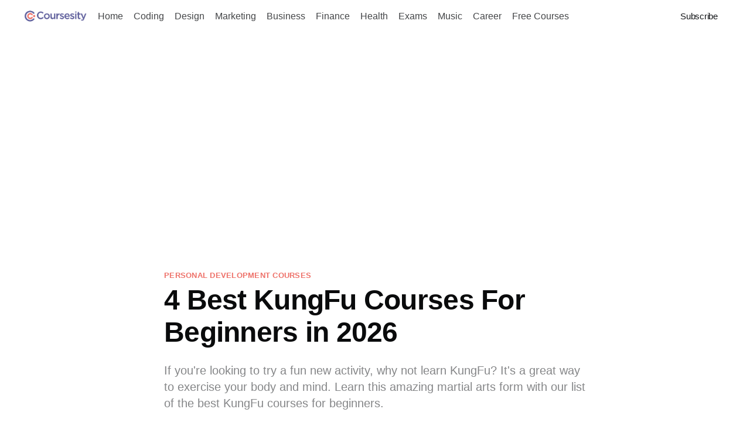

--- FILE ---
content_type: text/html; charset=utf-8
request_url: https://coursesity.com/blog/best-kungfu-courses/
body_size: 10216
content:
<!DOCTYPE html>
<html lang="en">
<head>

    <title>4 Best KungFu Courses For Beginners in 2025</title>
    <meta charset="utf-8" />
    <meta http-equiv="X-UA-Compatible" content="IE=edge" />
    <meta name="HandheldFriendly" content="True" />
    <meta name="viewport" content="width=device-width, initial-scale=1.0" />

    <link rel="stylesheet" type="text/css" href="https://old.coursesity.com/assets/built/screen.css?v=e3a6a7cc0c" />

    <link rel="icon" href="https://old.coursesity.com/favicon.png" type="image/png" />
    <link rel="canonical" href="https://coursesity.com/blog/best-kungfu-courses/" />
    <meta name="referrer" content="no-referrer-when-downgrade" />
    <link rel="amphtml" href="https://coursesity.com/blog/best-kungfu-courses/amp/" />
    
    <meta property="og:site_name" content="Coursesity" />
    <meta property="og:type" content="article" />
    <meta property="og:title" content="4 Best KungFu Courses For Beginners in 2025" />
    <meta property="og:description" content="If you&#x27;re looking to try a fun new activity, why not learn KungFu? It&#x27;s a great way to exercise your body and mind. Learn this amazing martial arts form with our list of the best KungFu courses for beginners." />
    <meta property="og:url" content="https://coursesity.com/blog/best-kungfu-courses/" />
    <meta property="og:image" content="https://s3.amazonaws.com/coursesity-blog/2022/05/KungFu_Courses.jpg" />
    <meta property="article:published_time" content="2022-03-29T20:30:00.000Z" />
    <meta property="article:modified_time" content="2025-10-03T03:25:09.000Z" />
    <meta property="article:tag" content="Personal Development Courses" />
    
    <meta name="twitter:card" content="summary_large_image" />
    <meta name="twitter:title" content="4 Best KungFu Courses For Beginners in 2025" />
    <meta name="twitter:description" content="If you&#x27;re looking to try a fun new activity, why not learn KungFu? It&#x27;s a great way to exercise your body and mind. Learn this amazing martial arts form with our list of the best KungFu courses for beginners." />
    <meta name="twitter:url" content="https://coursesity.com/blog/best-kungfu-courses/" />
    <meta name="twitter:image" content="https://s3.amazonaws.com/coursesity-blog/2022/05/KungFu_Courses.jpg" />
    <meta name="twitter:label1" content="Written by" />
    <meta name="twitter:data1" content="Coursesity Team" />
    <meta name="twitter:label2" content="Filed under" />
    <meta name="twitter:data2" content="Personal Development Courses" />
    <meta property="og:image:width" content="1200" />
    <meta property="og:image:height" content="600" />
    
    <script type="application/ld+json">
{
    "@context": "https://schema.org",
    "@type": "Article",
    "publisher": {
        "@type": "Organization",
        "name": "Coursesity",
        "url": "https://coursesity.com/blog/",
        "logo": {
            "@type": "ImageObject",
            "url": "https://s3.amazonaws.com/coursesity-blog/2021/09/Webp.net-resizeimage-1.png"
        }
    },
    "author": {
        "@type": "Person",
        "name": "Coursesity Team",
        "image": {
            "@type": "ImageObject",
            "url": "https://s3.amazonaws.com/coursesity-blog/2021/11/android-icon-192x192.png",
            "width": 192,
            "height": 192
        },
        "url": "https://coursesity.com/blog/blog/author/coursesity/",
        "sameAs": []
    },
    "headline": "4 Best KungFu Courses For Beginners in 2025",
    "url": "https://coursesity.com/blog/best-kungfu-courses/",
    "datePublished": "2022-03-29T20:30:00.000Z",
    "dateModified": "2025-10-03T03:25:09.000Z",
    "image": {
        "@type": "ImageObject",
        "url": "https://s3.amazonaws.com/coursesity-blog/2022/05/KungFu_Courses.jpg",
        "width": 1200,
        "height": 600
    },
    "keywords": "Personal Development Courses",
    "description": "If you&#x27;re looking to try a fun new activity, why not learn KungFu? It&#x27;s a great way to exercise your body and mind. Learn this amazing martial arts form with our list of the best KungFu courses for beginners. ",
    "mainEntityOfPage": {
        "@type": "WebPage",
        "@id": "https://coursesity.com/blog/"
    }
}
    </script>

    <meta name="generator" content="Ghost 4.15" />
    <link rel="alternate" type="application/rss+xml" title="Coursesity" href="https://coursesity.com/blog/rss/" />
    <script defer src="https://unpkg.com/@tryghost/portal@~1.9.0/umd/portal.min.js" data-ghost="https://coursesity.com/blog/" crossorigin="anonymous"></script><style id="gh-members-styles">.gh-post-upgrade-cta-content,
.gh-post-upgrade-cta {
    display: flex;
    flex-direction: column;
    align-items: center;
    font-family: -apple-system, BlinkMacSystemFont, 'Segoe UI', Roboto, Oxygen, Ubuntu, Cantarell, 'Open Sans', 'Helvetica Neue', sans-serif;
    text-align: center;
    width: 100%;
    color: #ffffff;
    font-size: 16px;
}

.gh-post-upgrade-cta-content {
    border-radius: 8px;
    padding: 40px 4vw;
}

.gh-post-upgrade-cta h2 {
    color: #ffffff;
    font-size: 28px;
    letter-spacing: -0.2px;
    margin: 0;
    padding: 0;
}

.gh-post-upgrade-cta p {
    margin: 20px 0 0;
    padding: 0;
}

.gh-post-upgrade-cta small {
    font-size: 16px;
    letter-spacing: -0.2px;
}

.gh-post-upgrade-cta a {
    color: #ffffff;
    cursor: pointer;
    font-weight: 500;
    box-shadow: none;
    text-decoration: underline;
}

.gh-post-upgrade-cta a:hover {
    color: #ffffff;
    opacity: 0.8;
    box-shadow: none;
    text-decoration: underline;
}

.gh-post-upgrade-cta a.gh-btn {
    display: block;
    background: #ffffff;
    text-decoration: none;
    margin: 28px 0 0;
    padding: 8px 18px;
    border-radius: 4px;
    font-size: 16px;
    font-weight: 600;
}

.gh-post-upgrade-cta a.gh-btn:hover {
    opacity: 0.92;
}</style>
    <!-- Global Site Tag (gtag.js) - Google Analytics [Old] 
<script async src="https://www.googletagmanager.com/gtag/js?id=UA-106572325-1"></script>
 <script>
		  window.dataLayer = window.dataLayer || [];
		  function gtag(){dataLayer.push(arguments)};
		  gtag('js', new Date());
		  gtag('config', 'UA-106572325-1');
 </script>-->

<!-- Google Tag Manager
<script>(function(w,d,s,l,i){w[l]=w[l]||[];w[l].push({'gtm.start':
new Date().getTime(),event:'gtm.js'});var f=d.getElementsByTagName(s)[0],
j=d.createElement(s),dl=l!='dataLayer'?'&l='+l:'';j.async=true;j.src=
'https://www.googletagmanager.com/gtm.js?id='+i+dl;f.parentNode.insertBefore(j,f);
})(window,document,'script','dataLayer','GTM-M29LXXD');</script> -->
<!-- End Google Tag Manager -->

<!-- Google tag (gtag.js)- GA4 [Direct] -->
<script async src="https://www.googletagmanager.com/gtag/js?id=G-TP777SGJQ7"></script>
<script>
  window.dataLayer = window.dataLayer || [];
  function gtag(){dataLayer.push(arguments);}
  gtag('js', new Date());

  gtag('config', 'G-TP777SGJQ7');
</script>

<!-- Google Ad automatically -->
<script async src="https://pagead2.googlesyndication.com/pagead/js/adsbygoogle.js?client=ca-pub-1379428137301106"
     crossorigin="anonymous"></script>

<!-- upscribe
<script>window.upsettings = {'api_key': '985b192f8-0e92-3c2689cbbde'}</script><script>(function(){var w=window;var up=w.Upscribe;if(typeof up==="function"){up('reattach_activator');up('update',upsettings);}else{var d=document;var i=function(){i.c(arguments)};i.q=[];i.c=function(args){i.q.push(args)};w.Upscribe=i;function l(){var s=d.createElement('script');s.type='text/javascript';s.async=true;s.src='https://upscri.be/js/snippet.js';var x=d.getElementsByTagName('script')[0];x.parentNode.insertBefore(s,x);}if( w.attachEvent){w.attachEvent('onload',l);}else{w.addEventListener('load',l,false);}}})()</script>
 -->

<!--  user Leap
<script type="text/javascript">
  (function(l,e,a,p) {
    if (window.UserLeap) return;
    window.UserLeap = function(){U._queue.push(arguments)}
    var U = window.UserLeap;U.appId = a;U._queue = [];
    a=l.createElement('script');
    a.async=1;a.src=e+'?id='+U.appId;
    p=l.getElementsByTagName('script')[0];
    p.parentNode.insertBefore(a, p);
  })(document, 'https://cdn.userleap.com/shim.js', 'mlax1jJlt6');
</script>
 -->


<style>
    /* important for Non-AMP*/
    :root {
      --ghost-accent-color: #ffffff !important;
    }

    .site-header-content {
        color: var(--color-darkgrey);
    }

    .gh-head-menu{
	color: var(--color-darkgrey);
    }

	.gh-content a{
 	    color: var(--color-darkgrey);
    }

    .gh-social-facebook svg{
		fill: #4267B2;
    }
	.gh-social-twitter svg{
    	fill: #1DA1F2;
    }
    
    .site-logo {
        max-height: 65px;
    }

    .post-card-primary-tag, .article-tag a{
    	color: #ee7169;
    }

    /* Hide the Membership aka Subscribe actions etc. 
    #ghost-portal-root,
    a[href^="https://ghost.org"],
    a[href^="#/portal/signup"],
    .footer-cta { display: none; }
*/
     .gh-portal-btn-link{
    	color: #ee7169 !important;
    }

    .gh-portal-btn{
        background-color: #5e5e9a !important;
    } /**/

	.article-excerpt{
    	font-weight: inherit;
        letter-spacing: 0;
    }
    
    .gh-canvas .article-image img{
    	width:50% !important;
    }
    
/*hide site name in link preview*/
    .kg-bookmark-metadata{
        //display:none;
        visibility:hidden;
    }    

/*course injection*/
    .course-link{
    	text-decoration: none !important;
    }
    .course-row{
        display: flex;
        padding: 16px 20px;
		border: 1px solid rgba(230, 230, 230, 1);
    }
    .course-highlight{
    	background: antiquewhite;
        border: none;
    }
    .course-img{
		vertical-align: top;
        display: flex;
 		max-width: 180px;        
    }
    .course-data{
        flex-direction: column;
        display: flex;
        padding: 16px 20px;
    }
    .course-data h3{
        margin-top: 0px;
       overflow: hidden;
       text-overflow: ellipsis;
       display: -webkit-box;
       -webkit-box-orient: vertical;
       -webkit-line-clamp: 2; /* number of lines to show */
    }
    
     .course-data p{
       overflow: hidden;
       text-overflow: ellipsis;
       display: -webkit-box;
       -webkit-box-orient: vertical;
       -webkit-line-clamp: 3; /* number of lines to show */
    }
/*this shows images as page load*/
    .post-card-image{
    	display: block !important;
        visibility: visible !important;
    }
    .footer-cta { display: none; }
</style>



    <script type="application/ld+json">
{
  "@context": "https://schema.org",
  "@type": "BreadcrumbList",
  "itemListElement": [{
    "@type": "ListItem",
    "position": 1,
    "name": "Personal Development",
    "item": "https://coursesity.com/blog/tag/personal-development-courses/"
  },{
    "@type": "ListItem",
    "position": 2,
    "name": "KungFu",
    "item": "https://coursesity.com/blog/best-kungfu-courses/"
  }]
}
</script><style>:root {--ghost-accent-color: #000000;}</style>

</head>
<body class="post-template tag-personal-development-courses">
<div class="viewport">

    <header id="gh-head" class="gh-head ">
        <nav class="gh-head-inner inner gh-container">

            <div class="gh-head-brand">
                <a class="gh-head-logo" href="https://coursesity.com/blog">
                        <img src="https://s3.amazonaws.com/coursesity-blog/2021/09/Webp.net-resizeimage-1.png" alt="Coursesity" />
                </a>
                <a class="gh-burger" role="button">
                    <div class="gh-burger-box">
                        <div class="gh-burger-inner"></div>
                    </div>
                </a>
            </div>
            <div class="gh-head-menu">
                <ul class="nav">
    <li class="nav-home"><a href="https://coursesity.com/blog/">Home</a></li>
    <li class="nav-coding"><a href="https://coursesity.com/blog/tag/programming/">Coding</a></li>
    <li class="nav-design"><a href="https://coursesity.com/blog/tag/design-courses/">Design</a></li>
    <li class="nav-marketing"><a href="https://coursesity.com/blog/tag/marketing-courses/">Marketing</a></li>
    <li class="nav-business"><a href="https://coursesity.com/blog/tag/business-courses/">Business</a></li>
    <li class="nav-finance"><a href="https://coursesity.com/blog/tag/finance-courses/">Finance</a></li>
    <li class="nav-health"><a href="https://coursesity.com/blog/tag/health-courses/">Health</a></li>
    <li class="nav-exams"><a href="https://coursesity.com/blog/tag/test-prep-courses/">Exams</a></li>
    <li class="nav-music"><a href="https://coursesity.com/blog/tag/music-courses/">Music</a></li>
    <li class="nav-career"><a href="https://coursesity.com/blog/tag/personal-development-courses/">Career</a></li>
    <li class="nav-free-courses"><a href="https://coursesity.com/collections?ref=blog">Free Courses</a></li>
</ul>

            </div>
            <div class="gh-head-actions">
                <div class="gh-social">
                </div>

                    <a class="gh-head-button" href="#/portal/signup">Subscribe</a>
            </div>
        </nav>
    </header>

    <main>
        



<article class="article post tag-personal-development-courses">

    <header class="article-header gh-canvas">

        <section class="article-tag">
            <a href="https://coursesity.com/blog/tag/personal-development-courses/">Personal Development Courses</a>
        </section>

        <h1 class="article-title">4 Best KungFu Courses For Beginners in 2025</h1>

        <p class="article-excerpt">If you&#x27;re looking to try a fun new activity, why not learn KungFu? It&#x27;s a great way to exercise your body and mind. Learn this amazing martial arts form with our list of the best KungFu courses for beginners. </p>

        <div class="article-byline">
            <section class="article-byline-content">
                <ul class="author-list">
                    <li class="author-list-item">
                        <a href="/blog/author/coursesity/" class="author-avatar">
                            <img class="author-profile-image" src="https://s3.amazonaws.com/coursesity-blog/2021/11/android-icon-192x192.png" alt="Coursesity Team" />
                        </a>
                    </li>
                </ul>
                <div class="article-byline-meta">
                    <h4 class="author-name"><a href="/blog/author/coursesity/">Coursesity Team</a></h4>
                    <div class="byline-meta-content">
                        <time class="byline-meta-date" datetime="2025-10-02">Oct 2, 2025</time>
                        <span class="byline-reading-time"><span class="bull">&bull;</span> 4 min read</span>
                    </div>
                </div>
            </section>
        </div>

        <figure class="article-image">
            <img
                srcset="https://s3.amazonaws.com/coursesity-blog/2022/05/KungFu_Courses.jpg 300w,
                        https://s3.amazonaws.com/coursesity-blog/2022/05/KungFu_Courses.jpg 600w,
                        https://s3.amazonaws.com/coursesity-blog/2022/05/KungFu_Courses.jpg 1000w,
                        https://s3.amazonaws.com/coursesity-blog/2022/05/KungFu_Courses.jpg 2000w"
                sizes="(min-width: 1400px) 1400px, 92vw"
                src="https://s3.amazonaws.com/coursesity-blog/2022/05/KungFu_Courses.jpg"
                alt="4 Best KungFu Courses For Beginners in 2025"
            />
                <figcaption>Best KungFu Courses</figcaption>
        </figure>
    </header>

    <section class="gh-content gh-canvas">
        <p>KungFu is a Chinese word that means "time, effort and energy". KungFu, though it is associated with Chinese martial arts, applies to everything in life. It is a way of learning and working. What differentiates KungFu from other martial arts is that KungFu has to be practiced with other people, not by yourself. It's a highly social activity and one that you can do for a long time.</p><p>Keeping this in mind, here at Coursesity, we have curated some of the Best Online KungFu Courses with certification. Hope that you will find the best course for you to learn how to attain this extraordinary skill that will change your life in the best way.</p><h2 id="best-kungfu-courses-for-beginners-list">Best KungFu Courses For Beginners List</h2><ol><li><a href="#1-kung-fu-body-conditioning-and-traditional-training-exercises">Kung Fu Body Conditioning and Traditional Training Exercises</a></li><li><a href="#2-learn-kung-fu-online-for-beginners">Learn Kung Fu Online For Beginners</a></li><li><a href="#3-bagua-zhang-eight-trigrams-kung-fu-by-grandmaster-liang-ymaa">Bagua Zhang Eight Trigrams Kung Fu by Grandmaster Liang YMAA</a></li><li><a href="#4-kung-fu-for-kids-workouts-1-2-fun-easy-home-exercise">Kung Fu for Kids Workouts 1 &amp; 2: Fun &amp; Easy Home Exercise</a></li></ol><h2 id="1-kung-fu-body-conditioning-and-traditional-training-exercises">1. <a href="https://www.udemy.com/course/kung-fu-body-conditioning-and-traditional-training-exercises/">Kung Fu Body Conditioning and Traditional Training Exercises</a></h2><p>Three hours of extensive exercises &amp; methods for whole mind/body/spirit transformation with traditional Kung Fu methods.</p><p>In kung fu, body conditioning is the core of the training, and it can be utilized to supercharge health and immunity in the modern age. During this course, the entire body's structure will be strengthened, making it more able to handle the rigors of martial arts practice.</p><p>In this KungFu course, you will learn:</p><ul><li>Stretching, Warm Up, Conditioning Arms, Hands, Torso, and Legs.</li><li>Kung Fu Tumbling</li><li>Qi (Energy) Cultivation</li><li>Extensive Outdoor Exercises</li></ul><p>With these traditional methods, your bones, joints, and muscles will be gradually strengthened, allowing you to develop speed, rooting, and explosive power without injury. The course will help you become more fit and flexible, improve the health of your spine and your internal organs, and improve your cardiovascular endurance.</p><p><em><em><em><em><em><em><em><em><em><em><em><em><em><em><em><em><em><em><em><em><em><em><em><em><em><em><em><em><em><em><em><em><em><em><em><em><em><em><em><em><em><em><em><em><em><em><em><em><em><em><em><em><em><em><em><em><em><em><em><em><em><em><em><em><strong><strong><strong><strong><strong><strong><strong><strong><strong><strong><strong><strong><strong><strong><strong><strong><strong><strong><strong><strong><strong><strong><strong><strong><strong><strong><strong><strong><strong><strong><strong><strong><strong><strong><strong><strong><strong><strong><strong><strong><strong><strong><strong><strong><strong><strong><strong><strong><strong><strong><strong><strong><strong><strong><strong><strong><strong><strong><strong><strong><strong><strong><strong><strong>Course rating: </strong></strong></strong></strong></strong></strong></strong></strong></strong></strong></strong></strong></strong></strong></strong></strong></strong></strong></strong></strong></strong></strong></strong></strong></strong></strong></strong></strong></strong></strong></strong></strong></strong></strong></strong></strong></strong></strong></strong></strong></strong></strong></strong></strong></strong></strong></strong></strong></strong></strong></strong></strong></strong></strong></strong></strong></strong></strong></strong></strong></strong></strong></strong></strong></em></em></em></em></em></em></em></em></em></em></em></em></em></em></em></em></em></em></em></em></em></em></em></em></em></em></em></em></em></em></em></em></em></em></em></em></em></em></em></em></em></em></em></em></em></em></em></em></em></em></em></em></em></em></em></em></em></em></em></em></em></em></em>5<em><em><em><em><em><em><em><em><em><em><em><em><em><em><em><em><em><em><em><em><em><em><em><em><em><em><em><em><em><em><em><em><em><em><em><em><em><em><em><em><em><em><em><em><em><em><em><em><em><em><em><em><em><em><em><em><em><em><em><em><em><em><em>.</em></em></em></em></em></em></em></em></em></em></em></em></em></em></em></em></em></em></em></em></em></em></em></em></em></em></em></em></em></em></em></em></em></em></em></em></em></em></em></em></em></em></em></em></em></em></em></em></em></em></em></em></em></em></em></em></em></em></em></em></em></em></em>0<em><em><em><em><em><em><em><em><em><em><em><em><em><em><em><em><em><em><em><em><em><em><em><em><em><em><em><em><em><em><em> <em><em><em><em><em><em><em><em><em><em><em><em><em><em><em><em><em><em><em><em><em><em><em><em><em><em><em><em><em><em><em><em>out of 5.0</em></em></em></em></em></em></em></em></em></em></em></em></em></em></em></em></em></em></em></em></em></em></em></em></em></em></em></em></em></em></em></em></em></em></em></em></em></em></em></em></em></em></em></em></em></em></em></em></em></em></em></em></em></em></em></em></em></em></em></em></em></em></em></em><br><em><em><em><em><em><em><em><em><em><em><em><em><em><em><em><em><em><em><em><em><em><em><em><em><em><em><em><em><em><em><em><em><em><em><em><em><em><em><em><em><em><em><em><em><em><em><em><em><em><em><em><em><em><em><em><em><em><em><em><em><em><em><em><em><strong><strong><strong><strong><strong><strong><strong><strong><strong><strong><strong><strong><strong><strong><strong><strong><strong><strong><strong><strong><strong><strong><strong><strong><strong><strong><strong><strong><strong><strong><strong><strong><strong><strong><strong><strong><strong><strong><strong><strong><strong><strong><strong><strong><strong><strong><strong><strong><strong><strong><strong><strong><strong><strong><strong><strong><strong><strong><strong><strong><strong><strong><strong><strong>Duration: </strong></strong></strong></strong></strong></strong></strong></strong></strong></strong></strong></strong></strong></strong></strong></strong></strong></strong></strong></strong></strong></strong></strong></strong></strong></strong></strong></strong></strong></strong></strong></strong></strong></strong></strong></strong></strong></strong></strong></strong></strong></strong></strong></strong></strong></strong></strong></strong></strong></strong></strong></strong></strong></strong></strong></strong></strong></strong></strong></strong></strong></strong></strong></strong></em></em></em></em></em></em></em></em></em></em></em></em></em></em></em></em></em></em></em></em></em></em></em></em></em></em></em></em></em></em></em></em></em></em></em></em></em></em></em></em></em></em></em></em></em></em></em></em></em></em></em></em></em></em></em></em></em></em></em></em></em></em></em>3h</em><br><em><em><em><em><em><em><em><em><em><em><em><em><em><em><em><em><em><em><em><em><em><em><em><em><em><em><em><em><em><em><em><em><em><em><em><em><em><em><em><em><em><em><em><em><em><em><em><em><em><em><em><em><em><em><em><em><em><em><em><em><em><em><em><em><strong><strong><strong><strong><strong><strong><strong><strong><strong><strong><strong><strong><strong><strong><strong><strong><strong><strong><strong><strong><strong><strong><strong><strong><strong><strong><strong><strong><strong><strong><strong><strong><strong><strong><strong><strong><strong><strong><strong><strong><strong><strong><strong><strong><strong><strong><strong><strong><strong><strong><strong><strong><strong><strong><strong><strong><strong><strong><strong><strong><strong><strong><strong><strong>Certificate: </strong></strong></strong></strong></strong></strong></strong></strong></strong></strong></strong></strong></strong></strong></strong></strong></strong></strong></strong></strong></strong></strong></strong></strong></strong></strong></strong></strong></strong></strong></strong></strong></strong></strong></strong></strong></strong></strong></strong></strong></strong></strong></strong></strong></strong></strong></strong></strong></strong></strong></strong></strong></strong></strong></strong></strong></strong></strong></strong></strong></strong></strong></strong></strong>Certificate on completion</em></em></em></em></em></em></em></em></em></em></em></em></em></em></em></em></em></em></em></em></em></em></em></em></em></em></em></em></em></em></em></em></em></em></em></em></em></em></em></em></em></em></em></em></em></em></em></em></em></em></em></em></em></em></em></em></em></em></em></em></em></em></em></em></p><h2 id="2-learn-kung-fu-online-for-beginners">2. <a href="https://www.udemy.com/course/learn-kung-fu-online-for-beginners/">Learn Kung Fu Online For Beginners</a></h2><p>The foundation level of Tao Te Kung Fu is delivered by Kung Fu Living Online Training System.</p><p>Tao Te Kung Fu is a complete system that combines the most efficient techniques with modern teaching techniques. Tao Te Kung Fu uses techniques that are primarily derived from the Wing Chun style of Kung Fu. In contrast to Traditional Wing Chun, Tao Te Kung Fu teaches forms that are easy to learn and incorporate the techniques in real-life situations.</p><p>In this KungFu course, you will learn:</p><ul><li>The three primary blocks often come into play in conflict situations.</li><li>Understand the relative strengths of the three primary blocks.</li><li>Step with maximum speed and effectiveness.</li><li>Use whole-body dynamics to deliver a strike or kick with maximum effect.</li><li>Use kicks to maximize timing and targeting.</li><li>The most efficient way to defend yourself and counterattack is to take a square stance.</li></ul><p>This course will teach you the system's first three forms - the Foundation Level. Each 8-part form is short enough to be easily remembered (this is martial arts, not memory training) and practiced until it can be done automatically. Each form is created in such a way that if any element of it was employed automatically in a violent fight, the result would be a conflict-winning combination.</p><p><em><em><em><em><em><em><em><em><em><em><em><em><em><em><em><em><em><em><em><em><em><em><em><em><em><em><em><em><em><em><em><em><em><em><em><em><em><em><em><em><em><em><em><em><em><em><em><em><em><em><em><em><em><em><em><em><em><em><em><em><em><em><em><em><strong><strong><strong><strong><strong><strong><strong><strong><strong><strong><strong><strong><strong><strong><strong><strong><strong><strong><strong><strong><strong><strong><strong><strong><strong><strong><strong><strong><strong><strong><strong><strong><strong><strong><strong><strong><strong><strong><strong><strong><strong><strong><strong><strong><strong><strong><strong><strong><strong><strong><strong><strong><strong><strong><strong><strong><strong><strong><strong><strong><strong><strong><strong><strong>Course rating: </strong></strong></strong></strong></strong></strong></strong></strong></strong></strong></strong></strong></strong></strong></strong></strong></strong></strong></strong></strong></strong></strong></strong></strong></strong></strong></strong></strong></strong></strong></strong></strong></strong></strong></strong></strong></strong></strong></strong></strong></strong></strong></strong></strong></strong></strong></strong></strong></strong></strong></strong></strong></strong></strong></strong></strong></strong></strong></strong></strong></strong></strong></strong></strong>4.</em></em></em></em></em></em></em></em></em></em></em></em></em></em></em></em></em></em></em></em></em></em></em></em></em></em></em></em></em></em></em></em></em></em></em></em></em></em></em></em></em></em></em></em></em></em></em></em></em></em></em></em></em></em></em></em></em></em></em></em></em></em></em>5<em><em><em><em><em><em><em><em><em><em><em><em><em><em><em><em><em><em><em><em><em><em><em><em><em><em><em><em><em><em><em> <em><em><em><em><em><em><em><em><em><em><em><em><em><em><em><em><em><em><em><em><em><em><em><em><em><em><em><em><em><em><em><em>out of 5.0</em></em></em></em></em></em></em></em></em></em></em></em></em></em></em></em></em></em></em></em></em></em></em></em></em></em></em></em></em></em></em></em></em></em></em></em></em></em></em></em></em></em></em></em></em></em></em></em></em></em></em></em></em></em></em></em></em></em></em></em></em></em></em></em><br><em><em><em><em><em><em><em><em><em><em><em><em><em><em><em><em><em><em><em><em><em><em><em><em><em><em><em><em><em><em><em><em><em><em><em><em><em><em><em><em><em><em><em><em><em><em><em><em><em><em><em><em><em><em><em><em><em><em><em><em><em><em><em><em><strong><strong><strong><strong><strong><strong><strong><strong><strong><strong><strong><strong><strong><strong><strong><strong><strong><strong><strong><strong><strong><strong><strong><strong><strong><strong><strong><strong><strong><strong><strong><strong><strong><strong><strong><strong><strong><strong><strong><strong><strong><strong><strong><strong><strong><strong><strong><strong><strong><strong><strong><strong><strong><strong><strong><strong><strong><strong><strong><strong><strong><strong><strong><strong>Duration: </strong></strong></strong></strong></strong></strong></strong></strong></strong></strong></strong></strong></strong></strong></strong></strong></strong></strong></strong></strong></strong></strong></strong></strong></strong></strong></strong></strong></strong></strong></strong></strong></strong></strong></strong></strong></strong></strong></strong></strong></strong></strong></strong></strong></strong></strong></strong></strong></strong></strong></strong></strong></strong></strong></strong></strong></strong></strong></strong></strong></strong></strong></strong></strong></em></em></em></em></em></em></em></em></em></em></em></em></em></em></em></em></em></em></em></em></em></em></em></em></em></em></em></em></em></em></em></em></em></em></em></em></em></em></em></em></em></em></em></em></em></em></em></em></em></em></em></em></em></em></em></em></em></em></em></em></em></em></em>2<em><em><em><em><em><em><em><em><em><em><em><em><em><em><em>h </em></em></em></em></em></em></em></em></em></em></em></em></em></em></em>40<em><em><em><em><em><em><em><em><em><em><em><em><em><em><em>m</em></em></em></em></em></em></em></em></em></em></em></em></em></em></em></em><br><em><em><em><em><em><em><em><em><em><em><em><em><em><em><em><em><em><em><em><em><em><em><em><em><em><em><em><em><em><em><em><em><em><em><em><em><em><em><em><em><em><em><em><em><em><em><em><em><em><em><em><em><em><em><em><em><em><em><em><em><em><em><em><em><strong><strong><strong><strong><strong><strong><strong><strong><strong><strong><strong><strong><strong><strong><strong><strong><strong><strong><strong><strong><strong><strong><strong><strong><strong><strong><strong><strong><strong><strong><strong><strong><strong><strong><strong><strong><strong><strong><strong><strong><strong><strong><strong><strong><strong><strong><strong><strong><strong><strong><strong><strong><strong><strong><strong><strong><strong><strong><strong><strong><strong><strong><strong><strong>Certificate: </strong></strong></strong></strong></strong></strong></strong></strong></strong></strong></strong></strong></strong></strong></strong></strong></strong></strong></strong></strong></strong></strong></strong></strong></strong></strong></strong></strong></strong></strong></strong></strong></strong></strong></strong></strong></strong></strong></strong></strong></strong></strong></strong></strong></strong></strong></strong></strong></strong></strong></strong></strong></strong></strong></strong></strong></strong></strong></strong></strong></strong></strong></strong></strong>Certificate on completion</em></em></em></em></em></em></em></em></em></em></em></em></em></em></em></em></em></em></em></em></em></em></em></em></em></em></em></em></em></em></em></em></em></em></em></em></em></em></em></em></em></em></em></em></em></em></em></em></em></em></em></em></em></em></em></em></em></em></em></em></em></em></em></em></p><h2 id="3-bagua-zhang-eight-trigrams-kung-fu-by-grandmaster-liang-ymaa">3. <a href="https://www.udemy.com/course/bagua-zhang-eight-trigrams-kung-fu-by-grandmaster-liang-ymaa/">Bagua Zhang Eight Trigrams Kung Fu by Grandmaster Liang YMAA</a></h2><p>Learn the powerful and esoteric Eight Trigrams Palm Kung Fu demonstrated by Grandmasters Liang and Dr. Yang, Jwing-Ming.</p><p>This specialization includes three courses in one that will teach you everything about Baguazhang. Baguazhang training creates a powerful flow of Qi energy that energizes your muscles and helps them grow stronger. This Qi flow also benefits your health and vigor by nourishing your inside organs. Bagua also emphasizes circular movement, uses defensive and offensive methods, and trains at all three fighting ranges - short, middle, and long.</p><p>In this KungFu course, you will learn:</p><ul><li>Eight Palms form</li><li>Swimming Body form</li><li>Deer Hook Swords</li><li>Rare body conditioning training and Bagua Qigong</li></ul><p>The first course includes basic training, body conditioning, Bagua Qigong, and displays the renowned Eight Palms sequence with martial applications.</p><p>The second course teaches the intermediate level Swimming Body sequence with martial applications, which is called after the rapid and nimble movements of a swimming dragon.</p><p>The third course introduces the Deer Hook Sword, a one-of-a-kind weapon designed to disable opponents. Learn how to hook, seize, control, and cut, as well as the entire sequence, including applications to the long sword.</p><p><em><em><em><em><em><em><em><em><em><em><em><em><em><em><em><em><em><em><em><em><em><em><em><em><em><em><em><em><em><em><em><em><em><em><em><em><em><em><em><em><em><em><em><em><em><em><em><em><em><em><em><em><em><em><em><em><em><em><em><em><em><em><em><em><strong><strong><strong><strong><strong><strong><strong><strong><strong><strong><strong><strong><strong><strong><strong><strong><strong><strong><strong><strong><strong><strong><strong><strong><strong><strong><strong><strong><strong><strong><strong><strong><strong><strong><strong><strong><strong><strong><strong><strong><strong><strong><strong><strong><strong><strong><strong><strong><strong><strong><strong><strong><strong><strong><strong><strong><strong><strong><strong><strong><strong><strong><strong><strong>Course rating: </strong></strong></strong></strong></strong></strong></strong></strong></strong></strong></strong></strong></strong></strong></strong></strong></strong></strong></strong></strong></strong></strong></strong></strong></strong></strong></strong></strong></strong></strong></strong></strong></strong></strong></strong></strong></strong></strong></strong></strong></strong></strong></strong></strong></strong></strong></strong></strong></strong></strong></strong></strong></strong></strong></strong></strong></strong></strong></strong></strong></strong></strong></strong></strong>4.</em></em></em></em></em></em></em></em></em></em></em></em></em></em></em></em></em></em></em></em></em></em></em></em></em></em></em></em></em></em></em></em></em></em></em></em></em></em></em></em></em></em></em></em></em></em></em></em></em></em></em></em></em></em></em></em></em></em></em></em></em></em></em>8<em><em><em><em><em><em><em><em><em><em><em><em><em><em><em><em><em><em><em><em><em><em><em><em><em><em><em><em><em><em><em> <em><em><em><em><em><em><em><em><em><em><em><em><em><em><em><em><em><em><em><em><em><em><em><em><em><em><em><em><em><em><em><em>out of 5.0</em></em></em></em></em></em></em></em></em></em></em></em></em></em></em></em></em></em></em></em></em></em></em></em></em></em></em></em></em></em></em></em> </em></em></em></em></em></em></em></em></em></em></em></em></em></em></em></em></em></em></em></em></em></em></em></em></em></em></em></em></em></em></em></em><br><em><em><em><em><em><em><em><em><em><em><em><em><em><em><em><em><em><em><em><em><em><em><em><em><em><em><em><em><em><em><em><em><em><em><em><em><em><em><em><em><em><em><em><em><em><em><em><em><em><em><em><em><em><em><em><em><em><em><em><em><em><em><em><em><strong><strong><strong><strong><strong><strong><strong><strong><strong><strong><strong><strong><strong><strong><strong><strong><strong><strong><strong><strong><strong><strong><strong><strong><strong><strong><strong><strong><strong><strong><strong><strong><strong><strong><strong><strong><strong><strong><strong><strong><strong><strong><strong><strong><strong><strong><strong><strong><strong><strong><strong><strong><strong><strong><strong><strong><strong><strong><strong><strong><strong><strong><strong><strong>Duration: </strong></strong></strong></strong></strong></strong></strong></strong></strong></strong></strong></strong></strong></strong></strong></strong></strong></strong></strong></strong></strong></strong></strong></strong></strong></strong></strong></strong></strong></strong></strong></strong></strong></strong></strong></strong></strong></strong></strong></strong></strong></strong></strong></strong></strong></strong></strong></strong></strong></strong></strong></strong></strong></strong></strong></strong></strong></strong></strong></strong></strong></strong></strong></strong></em></em></em></em></em></em></em></em></em></em></em></em></em></em></em></em></em></em></em></em></em></em></em></em></em></em></em></em></em></em></em></em></em></em></em></em></em></em></em></em></em></em></em></em></em></em></em></em></em></em></em></em></em></em></em></em></em></em></em></em></em></em></em>2<em><em><em><em><em><em><em><em><em><em><em><em><em><em><em>h </em></em></em></em></em></em></em></em></em></em></em></em></em></em></em>4<em><em><em><em><em><em><em>8<em><em><em><em><em><em><em><em>m</em></em></em></em></em></em></em></em></em></em></em></em></em></em></em></em><br><em><em><em><em><em><em><em><em><em><em><em><em><em><em><em><em><em><em><em><em><em><em><em><em><em><em><em><em><em><em><em><em><em><em><em><em><em><em><em><em><em><em><em><em><em><em><em><em><em><em><em><em><em><em><em><em><em><em><em><em><em><em><em><em><strong><strong><strong><strong><strong><strong><strong><strong><strong><strong><strong><strong><strong><strong><strong><strong><strong><strong><strong><strong><strong><strong><strong><strong><strong><strong><strong><strong><strong><strong><strong><strong><strong><strong><strong><strong><strong><strong><strong><strong><strong><strong><strong><strong><strong><strong><strong><strong><strong><strong><strong><strong><strong><strong><strong><strong><strong><strong><strong><strong><strong><strong><strong><strong>Certificate: </strong></strong></strong></strong></strong></strong></strong></strong></strong></strong></strong></strong></strong></strong></strong></strong></strong></strong></strong></strong></strong></strong></strong></strong></strong></strong></strong></strong></strong></strong></strong></strong></strong></strong></strong></strong></strong></strong></strong></strong></strong></strong></strong></strong></strong></strong></strong></strong></strong></strong></strong></strong></strong></strong></strong></strong></strong></strong></strong></strong></strong></strong></strong></strong>Certificate on completion</em></em></em></em></em></em></em></em></em></em></em></em></em></em></em></em></em></em></em></em></em></em></em></em></em></em></em></em></em></em></em></em></em></em></em></em></em></em></em></em></em></em></em></em></em></em></em></em></em></em></em></em></em></em></em></em></em></em></em></em></em></em></em></em></p><h2 id="4-kung-fu-for-kids-workouts-1-2-fun-easy-home-exercise">4. <a href="https://www.udemy.com/course/kung-fu-home-workout-real-kung-fu-exercise-and-instruction/">Kung Fu for Kids Workouts 1 &amp; 2: Fun &amp; Easy Home Exercise</a></h2><p>Kids workouts, with separate progressive sections, including meditation, detailed instruction, and principles.</p><p>This training program teaches kids the fundamentals of traditional Kung Fu in an entertaining way. It begins with a short, follow-along workout covering calisthenics and the YMAA kids' basic stances, blocks, punches, and kicks. Afterward, the class concludes with a brief cool-down exercise designed to improve children's balance, breathing, and mental focus.</p><p>In this KungFu course, you will learn:</p><ul><li>Short workouts teaching real Shaolin Kung Fu fundamentals for kids.</li><li>Burn some energy, get exercise, also include a meditation lesson.</li></ul><p>This course will develop your physical conditioning while teaching you effective martial arts techniques. It explains the basic kung fu exercises clearly and concisely, based on the popular beginner classes taught at YMAA Schools around the globe.</p><p><em><em><em><em><em><em><em><em><em><em><em><em><em><em><em><em><em><em><em><em><em><em><em><em><em><em><em><em><em><em><em><em><em><em><em><em><em><em><em><em><em><em><em><em><em><em><em><em><em><em><em><em><em><em><em><em><em><em><em><em><em><em><em><em><strong><strong><strong><strong><strong><strong><strong><strong><strong><strong><strong><strong><strong><strong><strong><strong><strong><strong><strong><strong><strong><strong><strong><strong><strong><strong><strong><strong><strong><strong><strong><strong><strong><strong><strong><strong><strong><strong><strong><strong><strong><strong><strong><strong><strong><strong><strong><strong><strong><strong><strong><strong><strong><strong><strong><strong><strong><strong><strong><strong><strong><strong><strong><strong>Course rating: </strong></strong></strong></strong></strong></strong></strong></strong></strong></strong></strong></strong></strong></strong></strong></strong></strong></strong></strong></strong></strong></strong></strong></strong></strong></strong></strong></strong></strong></strong></strong></strong></strong></strong></strong></strong></strong></strong></strong></strong></strong></strong></strong></strong></strong></strong></strong></strong></strong></strong></strong></strong></strong></strong></strong></strong></strong></strong></strong></strong></strong></strong></strong></strong>4.</em></em></em></em></em></em></em></em></em></em></em></em></em></em></em></em></em></em></em></em></em></em></em></em></em></em></em></em></em></em></em></em></em></em></em></em></em></em></em></em></em></em></em></em></em></em></em></em></em></em></em></em></em></em></em></em></em></em></em></em></em></em></em>8<em><em><em><em><em><em><em><em><em><em><em><em><em><em><em><em><em><em><em><em><em><em><em><em><em><em><em><em><em><em><em> <em><em><em><em><em><em><em><em><em><em><em><em><em><em><em><em><em><em><em><em><em><em><em><em><em><em><em><em><em><em><em><em>out of 5.0</em></em></em></em></em></em></em></em></em></em></em></em></em></em></em></em></em></em></em></em></em></em></em></em></em></em></em></em></em></em></em></em> </em></em></em></em></em></em></em></em></em></em></em></em></em></em></em></em></em></em></em></em></em></em></em></em></em></em></em></em></em></em></em></em><br><em><em><em><em><em><em><em><em><em><em><em><em><em><em><em><em><em><em><em><em><em><em><em><em><em><em><em><em><em><em><em><em><em><em><em><em><em><em><em><em><em><em><em><em><em><em><em><em><em><em><em><em><em><em><em><em><em><em><em><em><em><em><em><em><strong><strong><strong><strong><strong><strong><strong><strong><strong><strong><strong><strong><strong><strong><strong><strong><strong><strong><strong><strong><strong><strong><strong><strong><strong><strong><strong><strong><strong><strong><strong><strong><strong><strong><strong><strong><strong><strong><strong><strong><strong><strong><strong><strong><strong><strong><strong><strong><strong><strong><strong><strong><strong><strong><strong><strong><strong><strong><strong><strong><strong><strong><strong><strong>Duration: </strong></strong></strong></strong></strong></strong></strong></strong></strong></strong></strong></strong></strong></strong></strong></strong></strong></strong></strong></strong></strong></strong></strong></strong></strong></strong></strong></strong></strong></strong></strong></strong></strong></strong></strong></strong></strong></strong></strong></strong></strong></strong></strong></strong></strong></strong></strong></strong></strong></strong></strong></strong></strong></strong></strong></strong></strong></strong></strong></strong></strong></strong></strong></strong></em></em></em></em></em></em></em></em></em></em></em></em></em></em></em></em></em></em></em></em></em></em></em></em></em></em></em></em></em></em></em></em></em></em></em></em></em></em></em></em></em></em></em></em></em></em></em></em></em></em></em></em></em></em></em></em></em></em></em></em></em></em></em>3h</em><br><em><em><em><em><em><em><em><em><em><em><em><em><em><em><em><em><em><em><em><em><em><em><em><em><em><em><em><em><em><em><em><em><em><em><em><em><em><em><em><em><em><em><em><em><em><em><em><em><em><em><em><em><em><em><em><em><em><em><em><em><em><em><em><em><strong><strong><strong><strong><strong><strong><strong><strong><strong><strong><strong><strong><strong><strong><strong><strong><strong><strong><strong><strong><strong><strong><strong><strong><strong><strong><strong><strong><strong><strong><strong><strong><strong><strong><strong><strong><strong><strong><strong><strong><strong><strong><strong><strong><strong><strong><strong><strong><strong><strong><strong><strong><strong><strong><strong><strong><strong><strong><strong><strong><strong><strong><strong><strong>Certificate: </strong></strong></strong></strong></strong></strong></strong></strong></strong></strong></strong></strong></strong></strong></strong></strong></strong></strong></strong></strong></strong></strong></strong></strong></strong></strong></strong></strong></strong></strong></strong></strong></strong></strong></strong></strong></strong></strong></strong></strong></strong></strong></strong></strong></strong></strong></strong></strong></strong></strong></strong></strong></strong></strong></strong></strong></strong></strong></strong></strong></strong></strong></strong></strong>Certificate on completion</em></em></em></em></em></em></em></em></em></em></em></em></em></em></em></em></em></em></em></em></em></em></em></em></em></em></em></em></em></em></em></em></em></em></em></em></em></em></em></em></em></em></em></em></em></em></em></em></em></em></em></em></em></em></em></em></em></em></em></em></em></em></em></em></p><hr><p>Hey! We hope you have found this Online KungFu Courses Certification list helpful and intriguing. Since you've made it this far then certainly you are willing to learn more and here at Coursesity, it is our duty to enlighten people with knowledge on topics they are willing to learn.</p><ul><li><em><a href="https://coursesity.com/blog/best-anger-management-classes/">6 Best Anger Management Courses and Classes</a></em></li><li><em><a href="https://coursesity.com/blog/best-self-defense-classes/">Best Self Defense Classes &amp; Training</a></em></li><li><em><a href="https://coursesity.com/blog/best-meditation-classes/">10 Best Meditation Courses and Classes</a></em></li></ul>
    </section>


</article>

<section class="footer-cta">
    <div class="inner">
        <h2>Sign up for more like this.</h2>
        <a class="footer-cta-button" href="#/portal">
            <div>Enter your email</div>
            <span>Subscribe</span>
        </a>
    </div>
</section>


<aside class="read-more-wrap">
    <div class="read-more inner">


                    
<article class="post-card post ">

    <a class="post-card-image-link" href="/blog/best-ai-courses/">
        <img class="post-card-image"
            srcset="https://s3.amazonaws.com/coursesity-blog/2025/10/AI-image.jpg 300w,
                    https://s3.amazonaws.com/coursesity-blog/2025/10/AI-image.jpg 600w,
                    https://s3.amazonaws.com/coursesity-blog/2025/10/AI-image.jpg 1000w,
                    https://s3.amazonaws.com/coursesity-blog/2025/10/AI-image.jpg 2000w"
            sizes="(max-width: 1000px) 400px, 800px"
            src="https://s3.amazonaws.com/coursesity-blog/2025/10/AI-image.jpg"
            alt="5 Best AI Courses to Learn Generative AI &amp; Build AI Applications in 2025"
            loading="lazy"
        />
    </a>

    <div class="post-card-content">

        <a class="post-card-content-link" href="/blog/best-ai-courses/">
            <header class="post-card-header">
                <h2 class="post-card-title">5 Best AI Courses to Learn Generative AI &amp; Build AI Applications in 2025</h2>
            </header>
            <section class="post-card-excerpt">
                <p>Artificial Intelligence (AI) is rapidly transforming every industry, from healthcare and finance to creative arts and daily operations. It’s no longer a futuristic concept but a powerful tool that drives innovation, enhances efficiency, and opens up new possibilities. From intelligent automation to advanced data analysis and the creation of</p>
            </section>
        </a>

        <footer class="post-card-meta">
            <ul class="author-list">
                <li class="author-list-item">
                    <a href="/blog/author/coursesity/" class="static-avatar">
                        <img class="author-profile-image" src="https://s3.amazonaws.com/coursesity-blog/2021/11/android-icon-192x192.png" alt="Coursesity Team" />
                    </a>
                </li>
            </ul>
            <div class="post-card-byline-content">
                <span><a href="/blog/author/coursesity/">Coursesity Team</a></span>
                <span class="post-card-byline-date"><time datetime="2025-10-06">Oct 6, 2025</time> <span class="bull">&bull;</span> 9 min read</span>
            </div>
        </footer>

    </div>

</article>
                    
<article class="post-card post ">

    <a class="post-card-image-link" href="/blog/best-llm-courses/">
        <img class="post-card-image"
            srcset="https://s3.amazonaws.com/coursesity-blog/2025/10/lllm.jpg 300w,
                    https://s3.amazonaws.com/coursesity-blog/2025/10/lllm.jpg 600w,
                    https://s3.amazonaws.com/coursesity-blog/2025/10/lllm.jpg 1000w,
                    https://s3.amazonaws.com/coursesity-blog/2025/10/lllm.jpg 2000w"
            sizes="(max-width: 1000px) 400px, 800px"
            src="https://s3.amazonaws.com/coursesity-blog/2025/10/lllm.jpg"
            alt="7 Best LLM Courses to Master AI &amp; Large Language Models in 2025"
            loading="lazy"
        />
    </a>

    <div class="post-card-content">

        <a class="post-card-content-link" href="/blog/best-llm-courses/">
            <header class="post-card-header">
                <h2 class="post-card-title">7 Best LLM Courses to Master AI &amp; Large Language Models in 2025</h2>
            </header>
            <section class="post-card-excerpt">
                <p>Large Language Models (LLMs) are at the heart of the AI industry in 2025, controlling everything from commercial knowledge systems, coding copilots, content creation tools, to intelligent chatbots and virtual assistants. Different tools like LLaMA3 (Meta), Claude (Anthropic), Gemini (Google) and ChatGPT (OpenAI) are not just future technology, they are</p>
            </section>
        </a>

        <footer class="post-card-meta">
            <ul class="author-list">
                <li class="author-list-item">
                    <a href="/blog/author/coursesity/" class="static-avatar">
                        <img class="author-profile-image" src="https://s3.amazonaws.com/coursesity-blog/2021/11/android-icon-192x192.png" alt="Coursesity Team" />
                    </a>
                </li>
            </ul>
            <div class="post-card-byline-content">
                <span><a href="/blog/author/coursesity/">Coursesity Team</a></span>
                <span class="post-card-byline-date"><time datetime="2025-10-06">Oct 6, 2025</time> <span class="bull">&bull;</span> 10 min read</span>
            </div>
        </footer>

    </div>

</article>
                    
<article class="post-card post ">

    <a class="post-card-image-link" href="/blog/best-n8n-courses/">
        <img class="post-card-image"
            srcset="https://s3.amazonaws.com/coursesity-blog/2025/10/n8n.jpg 300w,
                    https://s3.amazonaws.com/coursesity-blog/2025/10/n8n.jpg 600w,
                    https://s3.amazonaws.com/coursesity-blog/2025/10/n8n.jpg 1000w,
                    https://s3.amazonaws.com/coursesity-blog/2025/10/n8n.jpg 2000w"
            sizes="(max-width: 1000px) 400px, 800px"
            src="https://s3.amazonaws.com/coursesity-blog/2025/10/n8n.jpg"
            alt="5 Best n8n Courses to Master No-Code Automation &amp; AI Agents in 2025"
            loading="lazy"
        />
    </a>

    <div class="post-card-content">

        <a class="post-card-content-link" href="/blog/best-n8n-courses/">
            <header class="post-card-header">
                <h2 class="post-card-title">5 Best n8n Courses to Master No-Code Automation &amp; AI Agents in 2025</h2>
            </header>
            <section class="post-card-excerpt">
                <p>N8n has become one of the most popular tools in automation and AI agent creation. This open-source, no-code platform allows you to graphically integrate APIs, services, LLMs and databases into smart, autonomous workflows without writing a single line of code. Here are the top five n8n courses that we chose</p>
            </section>
        </a>

        <footer class="post-card-meta">
            <ul class="author-list">
                <li class="author-list-item">
                    <a href="/blog/author/coursesity/" class="static-avatar">
                        <img class="author-profile-image" src="https://s3.amazonaws.com/coursesity-blog/2021/11/android-icon-192x192.png" alt="Coursesity Team" />
                    </a>
                </li>
            </ul>
            <div class="post-card-byline-content">
                <span><a href="/blog/author/coursesity/">Coursesity Team</a></span>
                <span class="post-card-byline-date"><time datetime="2025-10-06">Oct 6, 2025</time> <span class="bull">&bull;</span> 7 min read</span>
            </div>
        </footer>

    </div>

</article>

    </div>
</aside>


    </main>

    <footer class="site-footer outer">
        <div class="inner">
            <section class="copyright"><a href="https://coursesity.com/blog">Coursesity</a> &copy; 2026</section>
            <nav class="site-footer-nav">
                
            </nav>
            <div><a href="https://ghost.org/" target="_blank" rel="noopener">Powered by Ghost</a></div>
        </div>
    </footer>

</div>


<script
    src="https://code.jquery.com/jquery-3.5.1.min.js"
    integrity="sha256-9/aliU8dGd2tb6OSsuzixeV4y/faTqgFtohetphbbj0="
    crossorigin="anonymous">
</script>
<script src="https://old.coursesity.com/assets/built/casper.js?v=e3a6a7cc0c"></script>
<script>
$(document).ready(function () {
    // Mobile Menu Trigger
    $('.gh-burger').click(function () {
        $('body').toggleClass('gh-head-open');
    });
    // FitVids - Makes video embeds responsive
    $(".gh-content").fitVids();
});
</script>

<!-- Google Tag Manager (noscript) 
<noscript><iframe src="https://www.googletagmanager.com/ns.html?id=GTM-M29LXXD"
height="0" width="0" style="display:none;visibility:hidden"></iframe></noscript> -->
<!-- End Google Tag Manager (noscript) -->

<!-- Open External link and '/r/blog/' links in new tab -->
<script type="text/javascript">
    var links = document.querySelectorAll('a');
    links.forEach((link) => {
        var isExternal = !new RegExp('/' + window.location.host + '/').test(link.href);
        var isBlogLink = link.href.includes('/r/blog/');
        
        if (isExternal || isBlogLink) {
            link.addEventListener('click', (event) => {
                event.preventDefault();
                event.stopPropagation();
                window.open(link.href, '_blank');
            });
        }
    });
</script>


<!-- Change Excerpt tag to h2 -->
<script>
    var p = document.getElementsByClassName('article-excerpt')[0];
    var h2 = document.createElement('h2');
    h2.setAttribute('class','article-excerpt');

    // move all elements in the other container.
    while(p.firstChild) {
        h2.appendChild(p.firstChild);
    }
    p.parentNode.replaceChild(h2,p);

</script> 

<!--Change link on the logo-->
<script>
    const logoLink = document.querySelector('.gh-head-logo');
    if (logoLink) {
      logoLink.href = 'https://coursesity.com';
    }
</script>

<!-- Replace Year automatically -->
<script>
  document.addEventListener("DOMContentLoaded", () => {
    const currentDate = new Date();
    const currentYear = currentDate.getFullYear();
    const currentMonth = currentDate.toLocaleString("en-US", { month: "short" }).toUpperCase(); // Get current month in short format (e.g., "JAN")

    // Function to replace years and months in text, excluding specific cases
    const replaceYearsAndMonths = (text) => {
      return text
        // Replace months in [MON YYYY] format
        .replace(/\[(JAN|FEB|MAR|APR|MAY|JUN|JUL|AUG|SEP|OCT|NOV|DEC) 20[2-9][0-9]\]/g, `[${currentMonth} ${currentYear}]`)
        // Replace standalone years, excluding dates and images
        .replace(/\b(2018|2019|202[0-9]|20[3-9][0-9])\b(?!-[0-9]{2}-[0-9]{2})(?![^\s]*\.(jpg|jpeg|png|gif|webp))/g, currentYear);
    };

    // Function to recursively replace years and months in all nodes except <time>
    const replaceYearsAndMonthsInNode = (node) => {
      if (node.nodeType === Node.TEXT_NODE) {
        node.textContent = replaceYearsAndMonths(node.textContent);
      } else if (node.nodeType === Node.ELEMENT_NODE) {
        if (node.tagName === "TIME") {
          return; // Skip <time> elements entirely
        }
        if (node.tagName === "META" && node.getAttribute("content")) {
          node.setAttribute("content", replaceYearsAndMonths(node.getAttribute("content")));
        }
        node.childNodes.forEach(replaceYearsAndMonthsInNode);
      }
    };

    // Apply the replacement to the entire document body and head
    replaceYearsAndMonthsInNode(document.body);
    replaceYearsAndMonthsInNode(document.head);
  });
</script>

<script defer src="https://static.cloudflareinsights.com/beacon.min.js/vcd15cbe7772f49c399c6a5babf22c1241717689176015" integrity="sha512-ZpsOmlRQV6y907TI0dKBHq9Md29nnaEIPlkf84rnaERnq6zvWvPUqr2ft8M1aS28oN72PdrCzSjY4U6VaAw1EQ==" data-cf-beacon='{"version":"2024.11.0","token":"b97c6a2b8bb946eeaf858eaa37eb26ad","server_timing":{"name":{"cfCacheStatus":true,"cfEdge":true,"cfExtPri":true,"cfL4":true,"cfOrigin":true,"cfSpeedBrain":true},"location_startswith":null}}' crossorigin="anonymous"></script>
</body>
</html>


--- FILE ---
content_type: text/html; charset=utf-8
request_url: https://www.google.com/recaptcha/api2/aframe
body_size: 259
content:
<!DOCTYPE HTML><html><head><meta http-equiv="content-type" content="text/html; charset=UTF-8"></head><body><script nonce="36av8l1pjjj8BQjsQNXnfA">/** Anti-fraud and anti-abuse applications only. See google.com/recaptcha */ try{var clients={'sodar':'https://pagead2.googlesyndication.com/pagead/sodar?'};window.addEventListener("message",function(a){try{if(a.source===window.parent){var b=JSON.parse(a.data);var c=clients[b['id']];if(c){var d=document.createElement('img');d.src=c+b['params']+'&rc='+(localStorage.getItem("rc::a")?sessionStorage.getItem("rc::b"):"");window.document.body.appendChild(d);sessionStorage.setItem("rc::e",parseInt(sessionStorage.getItem("rc::e")||0)+1);localStorage.setItem("rc::h",'1768646733920');}}}catch(b){}});window.parent.postMessage("_grecaptcha_ready", "*");}catch(b){}</script></body></html>